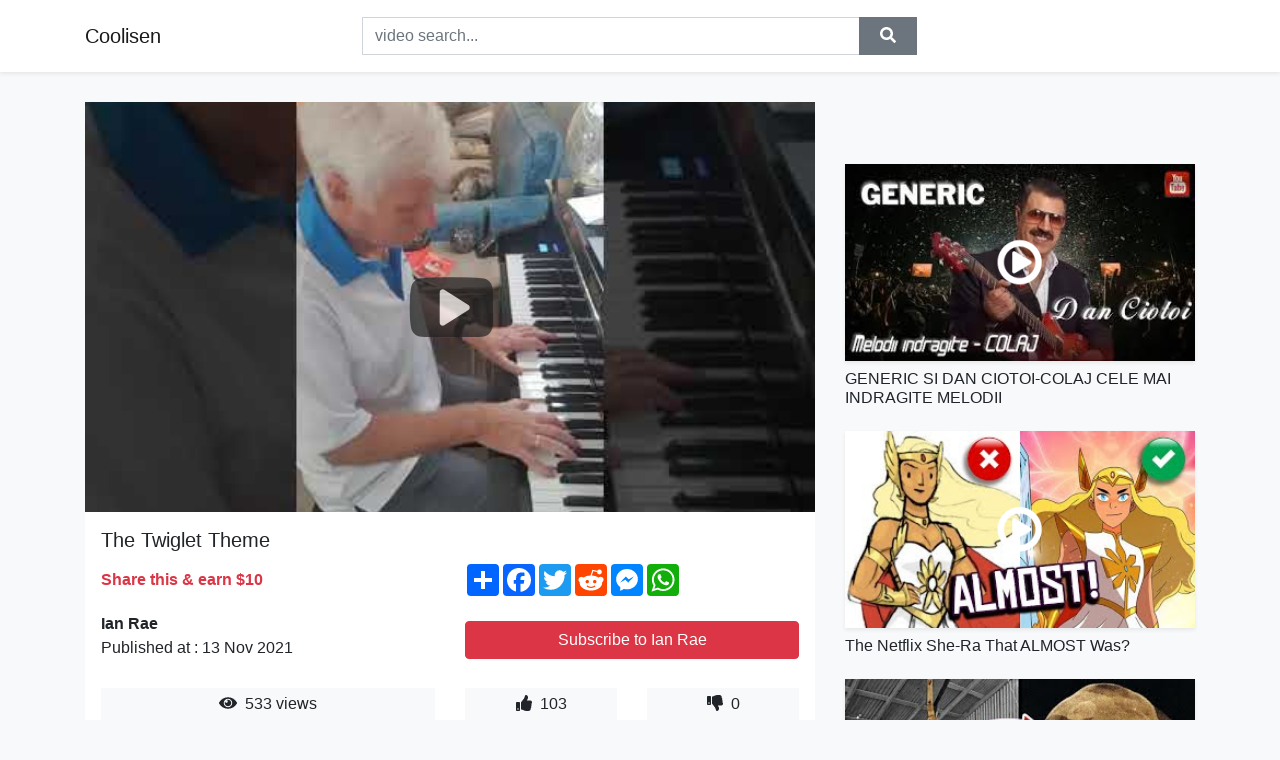

--- FILE ---
content_type: text/html; charset=utf-8
request_url: https://coolisen.github.io/the-twiglet-theme.html
body_size: 8142
content:
<!doctype html>
<html lang="en">
<head>
    <link rel="dns-prefetch" href="//cdn.jsdelivr.net" />
    <link rel="dns-prefetch" href="//images1-focus-opensocial.googleusercontent.com" />
    <link rel="dns-prefetch" href="//static.addtoany.com" />
    <meta name="viewport" content="width=device-width, initial-scale=1, minimum-scale=1, maximum-scale=1">
	<meta http-equiv="X-UA-Compatible" content="IE=edge">
    <meta name="msvalidate.01" content="9102A1E6CD03B94FECA1FB775C1B5BC6">
    <meta name="yandex-verification" content="5db0f8d4411c73f0">
    <meta name="google-site-verification" content="NjtcY8LZZgJPLQ8ewKSWPHsaq30jrv4Ki5Qax3WBRp0">
    <meta charset="UTF-8" />
    <title>The Twiglet Theme</title>
    <meta name="description" content="I’ve always fancied writing the soundtrack for the Twilight films. This is my contribution">
	<meta name="keywords" content="Twiglet,Theme">
    <meta property="og:site_name" content="Coolisen">
    <meta property="og:url" content="https://coolisen.github.io/the-twiglet-theme.html">
    <meta property="og:title" content="The Twiglet Theme">
    <meta property="og:image" content="https://i.ytimg.com/vi/xJkaGsYAvRY/hqdefault.jpg">
    <meta property="og:description" content="I’ve always fancied writing the soundtrack for the Twilight films. This is my contribution">
    <meta name='twitter:card' content='summary_large_image' />
    <link rel="canonical" href="https://coolisen.github.io/the-twiglet-theme.html" />
    <link rel="stylesheet" href="https://coolisen.github.io/inc/main.css">
    <link rel="stylesheet" href="https://cdn.jsdelivr.net/npm/bootstrap@4.1.3/dist/css/bootstrap.min.css">
</head>
<body class="bg-light">
    <nav class="navbar mb-3 navbar-expand-lg navbar-light bg-white mb-4 shadow-sm">
        <div class="container py-2"><a class="navbar-brand" href="https://coolisen.github.io/">Coolisen</a><button class="navbar-toggler" type="button" data-toggle="collapse" data-target="#navbar-urls" aria-controls="navbar-urls" aria-expanded="false" aria-label="Toggle navigation"><span class="navbar-toggler-icon"></span></button>
            <form
                action="/search/" class="my-2 my-lg-0 offset-md-2 col-md-6 col-sm-12 px-0 mr-auto">
                <div class="input-group"><input name="s" class="form-control rounded-0 py-2" type="text" placeholder="video search..." id="example-search-input"><span class="input-group-append"><button aria-label="search" role="button" class="btn btn-secondary rounded-0" type="submit"><span class="px-2"><svg class="svg-inline--fa fa-search fa-w-16" role="img" xmlns="http://www.w3.org/2000/svg" viewBox="0 0 512 512"><path fill="currentColor" d="M505 442.7L405.3 343c-4.5-4.5-10.6-7-17-7H372c27.6-35.3 44-79.7 44-128C416 93.1 322.9 0 208 0S0 93.1 0 208s93.1 208 208 208c48.3 0 92.7-16.4 128-44v16.3c0 6.4 2.5 12.5 7 17l99.7 99.7c9.4 9.4 24.6 9.4 33.9 0l28.3-28.3c9.4-9.4 9.4-24.6.1-34zM208 336c-70.7 0-128-57.2-128-128 0-70.7 57.2-128 128-128 70.7 0 128 57.2 128 128 0 70.7-57.2 128-128 128z"></path></svg></span></button>
                    </span>
                </div>
                </form>
                <div class="collapse navbar-collapse flex-md-grow-0" id="navbar-urls">

                </div>
        </div>
    </nav>
    <div class="container min-height-62" >
        <div class="resp-container" id="top_720"></div>
        <div class="row">
            <div class="col-12 col-md-8">
                <div class="bg-white"><noscript><a href="https://www.youtube.com/watch?v=xJkaGsYAvRY"><img alt="The Twiglet Theme" src="https://i.ytimg.com/vi/xJkaGsYAvRY/hqdefault.jpg" /></a></noscript>
                    <div id="video-player"></div>
                    <div class="p-3">
                        <h1 class="h5 video-title bwr">The Twiglet Theme</h1>
                        <div class="py-1 row">
                            <div class="col-12 col-md-6 my-auto"><b class="text-danger">Share this & earn $10</b></div>
                            <div class="col-12 col-md-6">
                                <div class="a2a_kit a2a_kit_size_32 a2a_default_style"><a class="a2a_dd" href="https://www.addtoany.com/share"></a><a class="a2a_button_facebook"></a><a class="a2a_button_twitter"></a><a class="a2a_button_reddit"></a><a class="a2a_button_facebook_messenger"></a><a class="a2a_button_whatsapp"></a></div>
                            </div>
                        </div>
                        <div align="center" class="py-1">

                        </div>
                        <div class="py-1">
                            <div class="row">
                                <div class="col-12 col-md-6">
                                    <div class="mb-2 bwr"><strong>Ian Rae</strong><br> Published at : 13 Nov 2021  </div>
                                </div>
                                <div class="col-12 col-md-6">
                                    <div class="h-100 d-flex align-items-center justify-content-center"><a  target="_blank" rel="noopener" class="btn btn-block btn-danger bwr" href="https://www.youtube.com/watch?v=xJkaGsYAvRY">Subscribe to Ian Rae</a></div>
                                </div>
                            </div>
                            <div class="resp-container" id="in_post_bottomads"></div>
                        </div>
                        <div class="py-1">
                            <div class="row">
                                <div class="col-12 col-md-6">
                                    <div class="text-center bg-light mb-2 p-1 bwr"><span><span class="pr-1"><svg class="svg-inline--fa fa-eye fa-w-18" role="img" xmlns="http://www.w3.org/2000/svg" viewBox="0 0 576 512"><path fill="currentColor" d="M569.354 231.631C512.969 135.949 407.81 72 288 72 168.14 72 63.004 135.994 6.646 231.631a47.999 47.999 0 0 0 0 48.739C63.031 376.051 168.19 440 288 440c119.86 0 224.996-63.994 281.354-159.631a47.997 47.997 0 0 0 0-48.738zM288 392c-75.162 0-136-60.827-136-136 0-75.162 60.826-136 136-136 75.162 0 136 60.826 136 136 0 75.162-60.826 136-136 136zm104-136c0 57.438-46.562 104-104 104s-104-46.562-104-104c0-17.708 4.431-34.379 12.236-48.973l-.001.032c0 23.651 19.173 42.823 42.824 42.823s42.824-19.173 42.824-42.823c0-23.651-19.173-42.824-42.824-42.824l-.032.001C253.621 156.431 270.292 152 288 152c57.438 0 104 46.562 104 104z"></path></svg></span>                                        533 views </span>
                                    </div>
                                </div>
                                <div class="col-12 col-md-6">
                                    <div class="row">
                                        <div class="col-6">
                                            <div class="text-center bg-light p-1 bwr"><span><span class="pr-1"><svg class="svg-inline--fa fa-thumbs-up fa-w-16" role="img" xmlns="http://www.w3.org/2000/svg" viewBox="0 0 512 512"><path fill="currentColor" d="M104 224H24c-13.255 0-24 10.745-24 24v240c0 13.255 10.745 24 24 24h80c13.255 0 24-10.745 24-24V248c0-13.255-10.745-24-24-24zM64 472c-13.255 0-24-10.745-24-24s10.745-24 24-24 24 10.745 24 24-10.745 24-24 24zM384 81.452c0 42.416-25.97 66.208-33.277 94.548h101.723c33.397 0 59.397 27.746 59.553 58.098.084 17.938-7.546 37.249-19.439 49.197l-.11.11c9.836 23.337 8.237 56.037-9.308 79.469 8.681 25.895-.069 57.704-16.382 74.757 4.298 17.598 2.244 32.575-6.148 44.632C440.202 511.587 389.616 512 346.839 512l-2.845-.001c-48.287-.017-87.806-17.598-119.56-31.725-15.957-7.099-36.821-15.887-52.651-16.178-6.54-.12-11.783-5.457-11.783-11.998v-213.77c0-3.2 1.282-6.271 3.558-8.521 39.614-39.144 56.648-80.587 89.117-113.111 14.804-14.832 20.188-37.236 25.393-58.902C282.515 39.293 291.817 0 312 0c24 0 72 8 72 81.452z"></path></svg></span>                                                103 </span>
                                            </div>
                                        </div>
                                        <div class="col-6">
                                            <div class="text-center bg-light p-1 bwr"><span><span class="pr-1"><svg class="svg-inline--fa fa-thumbs-down fa-w-16" role="img" xmlns="http://www.w3.org/2000/svg" viewBox="0 0 512 512"><path fill="currentColor" d="M0 56v240c0 13.255 10.745 24 24 24h80c13.255 0 24-10.745 24-24V56c0-13.255-10.745-24-24-24H24C10.745 32 0 42.745 0 56zm40 200c0-13.255 10.745-24 24-24s24 10.745 24 24-10.745 24-24 24-24-10.745-24-24zm272 256c-20.183 0-29.485-39.293-33.931-57.795-5.206-21.666-10.589-44.07-25.393-58.902-32.469-32.524-49.503-73.967-89.117-113.111a11.98 11.98 0 0 1-3.558-8.521V59.901c0-6.541 5.243-11.878 11.783-11.998 15.831-.29 36.694-9.079 52.651-16.178C256.189 17.598 295.709.017 343.995 0h2.844c42.777 0 93.363.413 113.774 29.737 8.392 12.057 10.446 27.034 6.148 44.632 16.312 17.053 25.063 48.863 16.382 74.757 17.544 23.432 19.143 56.132 9.308 79.469l.11.11c11.893 11.949 19.523 31.259 19.439 49.197-.156 30.352-26.157 58.098-59.553 58.098H350.723C358.03 364.34 384 388.132 384 430.548 384 504 336 512 312 512z"></path></svg></span>                                                0 </span>
                                            </div>
                                        </div>
                                    </div>
                                </div>
                            </div>
                        </div>
                        <hr/>
                        <div class="py-1 d-md-block bwr" id="video-description"><p>I’ve always fancied writing the soundtrack for the Twilight films. This is my contribution</p>
</div>
                        <div class="d-none"><span>Twiglet</span><span>Theme</span></div>
                        <hr/>
                        <div class="py-3"><div class="resp-container" id="extra_bottomads"><iframe data-aa="1768017" src="//ad.a-ads.com/1768017?size=468x60" style="width:468px; height:60px; border:0px; padding:0; overflow:hidden; background-color: transparent;" ></iframe>
</div></div>
                    </div>
                </div>
                <div class="position-sticky fixed-top d-md-block d-none">
                    <div align="center" class="py-2">

                    </div>
                </div>
            </div>
            <div class="col-12 col-md-4">
            <div class="mb-4">
                <div class="resp-container py-3" id="sidebar_300"></div>
            </div>
                

    <div class="mb-4">
        <a href="https://coolisen.github.io/generic-si-dan-ciotoi-colaj-cele-mai-indragite-melodii.html">
        <div class="d-flex align-items-center justify-content-center shadow-sm"><img class="w-100" src="https://coolisen.github.io/img/iph.png" data-src="https://ytimg.googleusercontent.com/vi/tLemE5dkbvk/mqdefault.jpg" alt="GENERIC SI DAN CIOTOI-COLAJ CELE MAI INDRAGITE MELODII">
        <div class="play-btn"></div></div>
        </a>
        <h2 class="h6 mt-2 bwr">GENERIC SI DAN CIOTOI-COLAJ CELE MAI INDRAGITE MELODII</h2>
    </div>

    <div class="mb-4">
        <a href="https://coolisen.github.io/the-netflix-she-ra-that-almost-was.html">
        <div class="d-flex align-items-center justify-content-center shadow-sm"><img class="w-100" src="https://coolisen.github.io/img/iph.png" data-src="https://ytimg.googleusercontent.com/vi/j5KVILUXRzw/mqdefault.jpg" alt="The Netflix She-Ra That ALMOST Was?">
        <div class="play-btn"></div></div>
        </a>
        <h2 class="h6 mt-2 bwr">The Netflix She-Ra That ALMOST Was?</h2>
    </div>

    <div class="mb-4">
        <a href="https://coolisen.github.io/scary-experiments-that-could-have-ended-the-world.html">
        <div class="d-flex align-items-center justify-content-center shadow-sm"><img class="w-100" src="https://coolisen.github.io/img/iph.png" data-src="https://ytimg.googleusercontent.com/vi/tajzN49QZ1g/mqdefault.jpg" alt="Scary Experiments That Could Have ENDED The World">
        <div class="play-btn"></div></div>
        </a>
        <h2 class="h6 mt-2 bwr">Scary Experiments That Could Have ENDED The World</h2>
    </div>

    <div class="mb-4">
        <a href="https://coolisen.github.io/this-exact-instructions-challenge-is-so-hilarious.html">
        <div class="d-flex align-items-center justify-content-center shadow-sm"><img class="w-100" src="https://coolisen.github.io/img/iph.png" data-src="https://ytimg.googleusercontent.com/vi/Ct-lOOUqmyY/mqdefault.jpg" alt="THIS &quot;EXACT INSTRUCTIONS CHALLENGE&quot; IS SO HILARIOUS">
        <div class="play-btn"></div></div>
        </a>
        <h2 class="h6 mt-2 bwr">THIS &quot;EXACT INSTRUCTIONS CHALLENGE&quot; IS SO HILARIOUS</h2>
    </div>

    <div class="mb-4">
        <a href="https://coolisen.github.io/best-off-road-vehicles-of-all-time.html">
        <div class="d-flex align-items-center justify-content-center shadow-sm"><img class="w-100" src="https://coolisen.github.io/img/iph.png" data-src="https://ytimg.googleusercontent.com/vi/u7dOq_ykF5U/mqdefault.jpg" alt="Best Off-Road Vehicles of All Time">
        <div class="play-btn"></div></div>
        </a>
        <h2 class="h6 mt-2 bwr">Best Off-Road Vehicles of All Time</h2>
    </div>

    <div class="mb-4">
        <a href="https://coolisen.github.io/up-close-and-personal-because-you-loved-me-celine-dion.html">
        <div class="d-flex align-items-center justify-content-center shadow-sm"><img class="w-100" src="https://coolisen.github.io/img/iph.png" data-src="https://ytimg.googleusercontent.com/vi/f-b8i4aT3us/mqdefault.jpg" alt="Up Close and Personal • Because You Loved Me • Celine Dion">
        <div class="play-btn"></div></div>
        </a>
        <h2 class="h6 mt-2 bwr">Up Close and Personal • Because You Loved Me • Celine Dion</h2>
    </div>

    <div class="mb-4">
        <a href="https://coolisen.github.io/the-one-you-love.html">
        <div class="d-flex align-items-center justify-content-center shadow-sm"><img class="w-100" src="https://coolisen.github.io/img/iph.png" data-src="https://ytimg.googleusercontent.com/vi/_z-I8OpCnv4/mqdefault.jpg" alt="The One You Love">
        <div class="play-btn"></div></div>
        </a>
        <h2 class="h6 mt-2 bwr">The One You Love</h2>
    </div>

    <div class="mb-4">
        <a href="https://coolisen.github.io/easy-steps-to-get-out-of-debt-according-to-a-certified-financial-plann.html">
        <div class="d-flex align-items-center justify-content-center shadow-sm"><img class="w-100" src="https://coolisen.github.io/img/iph.png" data-src="https://ytimg.googleusercontent.com/vi/CHiOBzqcMV8/mqdefault.jpg" alt="Easy Steps To Get Out Of Debt, According To A Certified Financial Planner">
        <div class="play-btn"></div></div>
        </a>
        <h2 class="h6 mt-2 bwr">Easy Steps To Get Out Of Debt, According To A Certified Financial Planner</h2>
    </div>

    <div class="mb-4">
        <a href="https://coolisen.github.io/im-so-much-like-luke-skywalker-i-guess-i-always-will-be-2-hours-vocal.html">
        <div class="d-flex align-items-center justify-content-center shadow-sm"><img class="w-100" src="https://coolisen.github.io/img/iph.png" data-src="https://ytimg.googleusercontent.com/vi/4N4wenTrvgU/mqdefault.jpg" alt="Im so much like Luke Skywalker I guess I always will be 2 Hours vocal symphony Jazz Music">
        <div class="play-btn"></div></div>
        </a>
        <h2 class="h6 mt-2 bwr">Im so much like Luke Skywalker I guess I always will be 2 Hours vocal symphony Jazz Music</h2>
    </div>

    <div class="mb-4">
        <a href="https://coolisen.github.io/kids-vocabulary-color-color-mixing-rainbow-colors-english-educational.html">
        <div class="d-flex align-items-center justify-content-center shadow-sm"><img class="w-100" src="https://coolisen.github.io/img/iph.png" data-src="https://ytimg.googleusercontent.com/vi/ybt2jhCQ3lA/mqdefault.jpg" alt="Kids vocabulary - Color - color mixing - rainbow colors - English educational video">
        <div class="play-btn"></div></div>
        </a>
        <h2 class="h6 mt-2 bwr">Kids vocabulary - Color - color mixing - rainbow colors - English educational video</h2>
    </div>

    <div class="mb-4">
        <a href="https://coolisen.github.io/dj-katch-ends-up.html">
        <div class="d-flex align-items-center justify-content-center shadow-sm"><img class="w-100" src="https://coolisen.github.io/img/iph.png" data-src="https://ytimg.googleusercontent.com/vi/xlzSdwLLxww/mqdefault.jpg" alt="DJ KATCH - ENDS UP">
        <div class="play-btn"></div></div>
        </a>
        <h2 class="h6 mt-2 bwr">DJ KATCH - ENDS UP</h2>
    </div>

    <div class="mb-4">
        <a href="https://coolisen.github.io/right-away-short-film-natak-pictures.html">
        <div class="d-flex align-items-center justify-content-center shadow-sm"><img class="w-100" src="https://coolisen.github.io/img/iph.png" data-src="https://ytimg.googleusercontent.com/vi/OLeKiQ8W7-g/mqdefault.jpg" alt="Right Away - Short Film | Natak Pictures">
        <div class="play-btn"></div></div>
        </a>
        <h2 class="h6 mt-2 bwr">Right Away - Short Film | Natak Pictures</h2>
    </div>

    <div class="mb-4">
        <a href="https://coolisen.github.io/rae-sremmurd-this-could-be-us-rendition-by-somo.html">
        <div class="d-flex align-items-center justify-content-center shadow-sm"><img class="w-100" src="https://coolisen.github.io/img/iph.png" data-src="https://ytimg.googleusercontent.com/vi/GVQZRdTpDDQ/mqdefault.jpg" alt="Rae Sremmurd - This Could Be Us (Rendition) by SoMo">
        <div class="play-btn"></div></div>
        </a>
        <h2 class="h6 mt-2 bwr">Rae Sremmurd - This Could Be Us (Rendition) by SoMo</h2>
    </div>

    <div class="mb-4">
        <a href="https://coolisen.github.io/girl-problems-you-can-relate-also-makeup-hacks-beauty-hacks-outfit-ide.html">
        <div class="d-flex align-items-center justify-content-center shadow-sm"><img class="w-100" src="https://coolisen.github.io/img/iph.png" data-src="https://ytimg.googleusercontent.com/vi/NHjAn84N13I/mqdefault.jpg" alt="GIRL PROBLEMS You Can Relate Also: Makeup Hacks, Beauty Hacks, Outfit Ideas">
        <div class="play-btn"></div></div>
        </a>
        <h2 class="h6 mt-2 bwr">GIRL PROBLEMS You Can Relate Also: Makeup Hacks, Beauty Hacks, Outfit Ideas</h2>
    </div>

    <div class="mb-4">
        <a href="https://coolisen.github.io/try-it-for-1-day-you-won-t-regret-it-528-hz-i-am-affirmations-for-succ.html">
        <div class="d-flex align-items-center justify-content-center shadow-sm"><img class="w-100" src="https://coolisen.github.io/img/iph.png" data-src="https://ytimg.googleusercontent.com/vi/lNS70QJh4Go/mqdefault.jpg" alt="TRY IT FOR 1 DAY! You Won&#39;t Regret It! 528 hz &quot;I AM&quot; Affirmations For Success, Wealth &amp; Happiness">
        <div class="play-btn"></div></div>
        </a>
        <h2 class="h6 mt-2 bwr">TRY IT FOR 1 DAY! You Won&#39;t Regret It! 528 hz &quot;I AM&quot; Affirmations For Success, Wealth &amp; Happiness</h2>
    </div>

    <div class="mb-4">
        <a href="https://coolisen.github.io/maino-ft-t-pain-all-of-the-above.html">
        <div class="d-flex align-items-center justify-content-center shadow-sm"><img class="w-100" src="https://coolisen.github.io/img/iph.png" data-src="https://ytimg.googleusercontent.com/vi/YEYxOPtQqWw/mqdefault.jpg" alt="Maino ft. T-Pain - All of the Above">
        <div class="play-btn"></div></div>
        </a>
        <h2 class="h6 mt-2 bwr">Maino ft. T-Pain - All of the Above</h2>
    </div>

    <div class="mb-4">
        <a href="https://coolisen.github.io/the-benefits-seize-the-day.html">
        <div class="d-flex align-items-center justify-content-center shadow-sm"><img class="w-100" src="https://coolisen.github.io/img/iph.png" data-src="https://ytimg.googleusercontent.com/vi/DFeIfxfxXh8/mqdefault.jpg" alt="THE BENEFITS - Seize The Day">
        <div class="play-btn"></div></div>
        </a>
        <h2 class="h6 mt-2 bwr">THE BENEFITS - Seize The Day</h2>
    </div>

    <div class="mb-4">
        <a href="https://coolisen.github.io/equipped.html">
        <div class="d-flex align-items-center justify-content-center shadow-sm"><img class="w-100" src="https://coolisen.github.io/img/iph.png" data-src="https://ytimg.googleusercontent.com/vi/3_0sF_A6OsM/mqdefault.jpg" alt="Equipped">
        <div class="play-btn"></div></div>
        </a>
        <h2 class="h6 mt-2 bwr">Equipped</h2>
    </div>

    <div class="mb-4">
        <a href="https://coolisen.github.io/am-i-dating-not-particularly-shorts.html">
        <div class="d-flex align-items-center justify-content-center shadow-sm"><img class="w-100" src="https://coolisen.github.io/img/iph.png" data-src="https://ytimg.googleusercontent.com/vi/15F_kMP8seI/mqdefault.jpg" alt="AM I DATING NOT PARTICULARLY #shorts">
        <div class="play-btn"></div></div>
        </a>
        <h2 class="h6 mt-2 bwr">AM I DATING NOT PARTICULARLY #shorts</h2>
    </div>

    <div class="mb-4">
        <a href="https://coolisen.github.io/official-audio-release.html">
        <div class="d-flex align-items-center justify-content-center shadow-sm"><img class="w-100" src="https://coolisen.github.io/img/iph.png" data-src="https://ytimg.googleusercontent.com/vi/p1tYyGJ3JxI/mqdefault.jpg" alt="Στίχοιμα - Βία - Official Audio Release">
        <div class="play-btn"></div></div>
        </a>
        <h2 class="h6 mt-2 bwr">Στίχοιμα - Βία - Official Audio Release</h2>
    </div>

    <div class="mb-4">
        <a href="https://coolisen.github.io/everaged-instruments-which-allow-investor34352.html">
        <div class="d-flex align-items-center justify-content-center shadow-sm"><img class="w-100" src="https://coolisen.github.io/img/iph.png" data-src="https://ytimg.googleusercontent.com/vi/ZLHjbzGbNyM/mqdefault.jpg" alt="everaged instruments which allow investor34352">
        <div class="play-btn"></div></div>
        </a>
        <h2 class="h6 mt-2 bwr">everaged instruments which allow investor34352</h2>
    </div>

    <div class="mb-4">
        <a href="https://coolisen.github.io/lily-allen-i-could-say-official-audio.html">
        <div class="d-flex align-items-center justify-content-center shadow-sm"><img class="w-100" src="https://coolisen.github.io/img/iph.png" data-src="https://ytimg.googleusercontent.com/vi/Sv4N3zAvl4I/mqdefault.jpg" alt="Lily Allen | I Could Say (Official Audio)">
        <div class="play-btn"></div></div>
        </a>
        <h2 class="h6 mt-2 bwr">Lily Allen | I Could Say (Official Audio)</h2>
    </div>

    <div class="mb-4">
        <a href="https://coolisen.github.io/i-watched-spider-man-no-way-home-trailer-in-0-25x-speed-and-here-s-wha.html">
        <div class="d-flex align-items-center justify-content-center shadow-sm"><img class="w-100" src="https://coolisen.github.io/img/iph.png" data-src="https://ytimg.googleusercontent.com/vi/gL_UmccqJTM/mqdefault.jpg" alt="I Watched Spider-Man: No Way Home Trailer in 0.25x Speed and Here&#39;s What I Found">
        <div class="play-btn"></div></div>
        </a>
        <h2 class="h6 mt-2 bwr">I Watched Spider-Man: No Way Home Trailer in 0.25x Speed and Here&#39;s What I Found</h2>
    </div>

    <div class="mb-4">
        <a href="https://coolisen.github.io/tallest-buildings-by-country-ranking-2017.html">
        <div class="d-flex align-items-center justify-content-center shadow-sm"><img class="w-100" src="https://coolisen.github.io/img/iph.png" data-src="https://ytimg.googleusercontent.com/vi/eOAmOrzKVJg/mqdefault.jpg" alt="Tallest Buildings by Country Ranking 2017">
        <div class="play-btn"></div></div>
        </a>
        <h2 class="h6 mt-2 bwr">Tallest Buildings by Country Ranking 2017</h2>
    </div>

    <div class="mb-4">
        <a href="https://coolisen.github.io/nick-j-d-hodgson-suitable.html">
        <div class="d-flex align-items-center justify-content-center shadow-sm"><img class="w-100" src="https://coolisen.github.io/img/iph.png" data-src="https://ytimg.googleusercontent.com/vi/Y7-yAjQLehk/mqdefault.jpg" alt="Nick J. D. Hodgson - Suitable">
        <div class="play-btn"></div></div>
        </a>
        <h2 class="h6 mt-2 bwr">Nick J. D. Hodgson - Suitable</h2>
    </div>

    <div class="mb-4">
        <a href="https://coolisen.github.io/greek-s-dance-greece-cyprus-traditional-and-folk-dance-classes.html">
        <div class="d-flex align-items-center justify-content-center shadow-sm"><img class="w-100" src="https://coolisen.github.io/img/iph.png" data-src="https://ytimg.googleusercontent.com/vi/3nIVa_TK04s/mqdefault.jpg" alt="GREEK S DANCE / Greece &amp; Cyprus traditional and folk dance classes">
        <div class="play-btn"></div></div>
        </a>
        <h2 class="h6 mt-2 bwr">GREEK S DANCE / Greece &amp; Cyprus traditional and folk dance classes</h2>
    </div>

    <div class="mb-4">
        <a href="https://coolisen.github.io/what-if-food-was-free-more-videos-aumsum-kids-science-education-whatif.html">
        <div class="d-flex align-items-center justify-content-center shadow-sm"><img class="w-100" src="https://coolisen.github.io/img/iph.png" data-src="https://ytimg.googleusercontent.com/vi/Kqou3y8htl8/mqdefault.jpg" alt="What if Food was Free? + more videos | #aumsum #kids #science #education #whatif">
        <div class="play-btn"></div></div>
        </a>
        <h2 class="h6 mt-2 bwr">What if Food was Free? + more videos | #aumsum #kids #science #education #whatif</h2>
    </div>

    <div class="mb-4">
        <a href="https://coolisen.github.io/reliable-5.html">
        <div class="d-flex align-items-center justify-content-center shadow-sm"><img class="w-100" src="https://coolisen.github.io/img/iph.png" data-src="https://ytimg.googleusercontent.com/vi/-L9n0UC3Hv8/mqdefault.jpg" alt="Reliable 5">
        <div class="play-btn"></div></div>
        </a>
        <h2 class="h6 mt-2 bwr">Reliable 5</h2>
    </div>

    <div class="mb-4">
        <a href="https://coolisen.github.io/reprogram-your-subconscious-mind-powerful-technique-to-program-your-mi.html">
        <div class="d-flex align-items-center justify-content-center shadow-sm"><img class="w-100" src="https://coolisen.github.io/img/iph.png" data-src="https://ytimg.googleusercontent.com/vi/COMsWBLmJ3k/mqdefault.jpg" alt="REPROGRAM Your Subconscious Mind! (POWERFUL Technique to Program Your Mind) Law of Attraction">
        <div class="play-btn"></div></div>
        </a>
        <h2 class="h6 mt-2 bwr">REPROGRAM Your Subconscious Mind! (POWERFUL Technique to Program Your Mind) Law of Attraction</h2>
    </div>

    <div class="mb-4">
        <a href="https://coolisen.github.io/psaki-spending-bill-negotiations-are-obviously-at-a-precarious-and-imp.html">
        <div class="d-flex align-items-center justify-content-center shadow-sm"><img class="w-100" src="https://coolisen.github.io/img/iph.png" data-src="https://ytimg.googleusercontent.com/vi/NumM4spQojM/mqdefault.jpg" alt="Psaki: Spending bill negotiations are &#39;obviously at a precarious and important time&#39;">
        <div class="play-btn"></div></div>
        </a>
        <h2 class="h6 mt-2 bwr">Psaki: Spending bill negotiations are &#39;obviously at a precarious and important time&#39;</h2>
    </div>

    <div class="mb-4">
        <a href="https://coolisen.github.io/how-to-use-credit-cards-wisely.html">
        <div class="d-flex align-items-center justify-content-center shadow-sm"><img class="w-100" src="https://coolisen.github.io/img/iph.png" data-src="https://ytimg.googleusercontent.com/vi/fle2zwbeVMs/mqdefault.jpg" alt="How to Use Credit Cards Wisely">
        <div class="play-btn"></div></div>
        </a>
        <h2 class="h6 mt-2 bwr">How to Use Credit Cards Wisely</h2>
    </div>

    <div class="mb-4">
        <a href="https://coolisen.github.io/gaps-focus-and-fomo.html">
        <div class="d-flex align-items-center justify-content-center shadow-sm"><img class="w-100" src="https://coolisen.github.io/img/iph.png" data-src="https://ytimg.googleusercontent.com/vi/6O-ZBO3ck7I/mqdefault.jpg" alt="GAPS, FOCUS and FOMO!">
        <div class="play-btn"></div></div>
        </a>
        <h2 class="h6 mt-2 bwr">GAPS, FOCUS and FOMO!</h2>
    </div>

    <div class="mb-4">
        <a href="https://coolisen.github.io/imagine-dragons-radioactive.html">
        <div class="d-flex align-items-center justify-content-center shadow-sm"><img class="w-100" src="https://coolisen.github.io/img/iph.png" data-src="https://ytimg.googleusercontent.com/vi/ktvTqknDobU/mqdefault.jpg" alt="Imagine Dragons - Radioactive">
        <div class="play-btn"></div></div>
        </a>
        <h2 class="h6 mt-2 bwr">Imagine Dragons - Radioactive</h2>
    </div>

    <div class="mb-4">
        <a href="https://coolisen.github.io/ward-off-the-evil-eye-dispelling-curses-guided-meditation-w-binaural-b.html">
        <div class="d-flex align-items-center justify-content-center shadow-sm"><img class="w-100" src="https://coolisen.github.io/img/iph.png" data-src="https://ytimg.googleusercontent.com/vi/k4oYlr4bvSs/mqdefault.jpg" alt="Ward Off The Evil Eye (Dispelling Curses) - Guided Meditation w/ Binaural Beats">
        <div class="play-btn"></div></div>
        </a>
        <h2 class="h6 mt-2 bwr">Ward Off The Evil Eye (Dispelling Curses) - Guided Meditation w/ Binaural Beats</h2>
    </div>

    <div class="mb-4">
        <a href="https://coolisen.github.io/i-have-i-don-t-have-english-speaking-practice-esl-efl.html">
        <div class="d-flex align-items-center justify-content-center shadow-sm"><img class="w-100" src="https://coolisen.github.io/img/iph.png" data-src="https://ytimg.googleusercontent.com/vi/HPDJK_UX9hI/mqdefault.jpg" alt="I Have... | I Don&#39;t Have... | English Speaking Practice | ESL | EFL">
        <div class="play-btn"></div></div>
        </a>
        <h2 class="h6 mt-2 bwr">I Have... | I Don&#39;t Have... | English Speaking Practice | ESL | EFL</h2>
    </div>

    <div class="mb-4">
        <a href="https://coolisen.github.io/they-will-drop-everything-for-you-make-a-specific-person-want-you.html">
        <div class="d-flex align-items-center justify-content-center shadow-sm"><img class="w-100" src="https://coolisen.github.io/img/iph.png" data-src="https://ytimg.googleusercontent.com/vi/X-d73X2G09I/mqdefault.jpg" alt="They Will Drop Everything For You | Make A Specific Person Want You">
        <div class="play-btn"></div></div>
        </a>
        <h2 class="h6 mt-2 bwr">They Will Drop Everything For You | Make A Specific Person Want You</h2>
    </div>

    <div class="mb-4">
        <a href="https://coolisen.github.io/the-georgia-thunderbolts-lend-a-hand-official-music-video.html">
        <div class="d-flex align-items-center justify-content-center shadow-sm"><img class="w-100" src="https://coolisen.github.io/img/iph.png" data-src="https://ytimg.googleusercontent.com/vi/aj9IG8L_EbA/mqdefault.jpg" alt="The Georgia Thunderbolts - Lend A Hand (Official Music Video)">
        <div class="play-btn"></div></div>
        </a>
        <h2 class="h6 mt-2 bwr">The Georgia Thunderbolts - Lend A Hand (Official Music Video)</h2>
    </div>

    <div class="mb-4">
        <a href="https://coolisen.github.io/der-beste-pvp-client.html">
        <div class="d-flex align-items-center justify-content-center shadow-sm"><img class="w-100" src="https://coolisen.github.io/img/iph.png" data-src="https://ytimg.googleusercontent.com/vi/gneCVVbzMCM/mqdefault.jpg" alt="Der BESTE PVP Client!?">
        <div class="play-btn"></div></div>
        </a>
        <h2 class="h6 mt-2 bwr">Der BESTE PVP Client!?</h2>
    </div>

    <div class="mb-4">
        <a href="https://coolisen.github.io/steer-clear.html">
        <div class="d-flex align-items-center justify-content-center shadow-sm"><img class="w-100" src="https://coolisen.github.io/img/iph.png" data-src="https://ytimg.googleusercontent.com/vi/spSs5wvkomg/mqdefault.jpg" alt="Steer Clear">
        <div class="play-btn"></div></div>
        </a>
        <h2 class="h6 mt-2 bwr">Steer Clear</h2>
    </div>

    <div class="mb-4">
        <a href="https://coolisen.github.io/suitable-meaning-suitable-pronunciation-with-examples.html">
        <div class="d-flex align-items-center justify-content-center shadow-sm"><img class="w-100" src="https://coolisen.github.io/img/iph.png" data-src="https://ytimg.googleusercontent.com/vi/3y0ihbiIB-Q/mqdefault.jpg" alt="Suitable meaning | Suitable pronunciation with examples">
        <div class="play-btn"></div></div>
        </a>
        <h2 class="h6 mt-2 bwr">Suitable meaning | Suitable pronunciation with examples</h2>
    </div>

    <div class="mb-4">
        <a href="https://coolisen.github.io/mk-jonas-blue-becky-hill-back-forth-lyric-video.html">
        <div class="d-flex align-items-center justify-content-center shadow-sm"><img class="w-100" src="https://coolisen.github.io/img/iph.png" data-src="https://ytimg.googleusercontent.com/vi/kXrJm6QcCzQ/mqdefault.jpg" alt="MK, Jonas Blue, Becky Hill - Back &amp; Forth (Lyric Video)">
        <div class="play-btn"></div></div>
        </a>
        <h2 class="h6 mt-2 bwr">MK, Jonas Blue, Becky Hill - Back &amp; Forth (Lyric Video)</h2>
    </div>

    <div class="mb-4">
        <a href="https://coolisen.github.io/gengar-back-from-the-dead-ou-fallen-titans-8.html">
        <div class="d-flex align-items-center justify-content-center shadow-sm"><img class="w-100" src="https://coolisen.github.io/img/iph.png" data-src="https://ytimg.googleusercontent.com/vi/zoVco8lpAD0/mqdefault.jpg" alt="GENGAR BACK FROM THE DEAD... OU FALLEN TITANS #8">
        <div class="play-btn"></div></div>
        </a>
        <h2 class="h6 mt-2 bwr">GENGAR BACK FROM THE DEAD... OU FALLEN TITANS #8</h2>
    </div>

    <div class="mb-4">
        <a href="https://coolisen.github.io/dzs-dl-sprint-official-music-video.html">
        <div class="d-flex align-items-center justify-content-center shadow-sm"><img class="w-100" src="https://coolisen.github.io/img/iph.png" data-src="https://ytimg.googleusercontent.com/vi/U9Mxffmtg68/mqdefault.jpg" alt="Dzsúdló - SPRINT (Official Music Video)">
        <div class="play-btn"></div></div>
        </a>
        <h2 class="h6 mt-2 bwr">Dzsúdló - SPRINT (Official Music Video)</h2>
    </div>

    <div class="mb-4">
        <a href="https://coolisen.github.io/nerd-girl-and-popular-boy-in-love-does-the-popular-student-love-her-ba.html">
        <div class="d-flex align-items-center justify-content-center shadow-sm"><img class="w-100" src="https://coolisen.github.io/img/iph.png" data-src="https://ytimg.googleusercontent.com/vi/E4ibH77Q2Rc/mqdefault.jpg" alt="NERD GIRL and POPULAR BOY in Love. Does the Popular Student Love Her Back? Totally Studios.">
        <div class="play-btn"></div></div>
        </a>
        <h2 class="h6 mt-2 bwr">NERD GIRL and POPULAR BOY in Love. Does the Popular Student Love Her Back? Totally Studios.</h2>
    </div>

    <div class="mb-4">
        <a href="https://coolisen.github.io/apc-scoren-van-consulten-consult-2.html">
        <div class="d-flex align-items-center justify-content-center shadow-sm"><img class="w-100" src="https://coolisen.github.io/img/iph.png" data-src="https://ytimg.googleusercontent.com/vi/3j-iCjuxWcU/mqdefault.jpg" alt="APC - Scoren van consulten - Consult 2">
        <div class="play-btn"></div></div>
        </a>
        <h2 class="h6 mt-2 bwr">APC - Scoren van consulten - Consult 2</h2>
    </div>

    <div class="mb-4">
        <a href="https://coolisen.github.io/bride-ceremony-of-sowjanya.html">
        <div class="d-flex align-items-center justify-content-center shadow-sm"><img class="w-100" src="https://coolisen.github.io/img/iph.png" data-src="https://ytimg.googleusercontent.com/vi/HXij-I1KAak/mqdefault.jpg" alt="Bride Ceremony of sowjanya">
        <div class="play-btn"></div></div>
        </a>
        <h2 class="h6 mt-2 bwr">Bride Ceremony of sowjanya</h2>
    </div>

    <div class="mb-4">
        <a href="https://coolisen.github.io/wcp20-ways-to-interact.html">
        <div class="d-flex align-items-center justify-content-center shadow-sm"><img class="w-100" src="https://coolisen.github.io/img/iph.png" data-src="https://ytimg.googleusercontent.com/vi/ZRPSkTY5FgE/mqdefault.jpg" alt="WCP20: Ways to interact">
        <div class="play-btn"></div></div>
        </a>
        <h2 class="h6 mt-2 bwr">WCP20: Ways to interact</h2>
    </div>

    <div class="mb-4">
        <a href="https://coolisen.github.io/rich-homie-quan-type-of-way-official-video.html">
        <div class="d-flex align-items-center justify-content-center shadow-sm"><img class="w-100" src="https://coolisen.github.io/img/iph.png" data-src="https://ytimg.googleusercontent.com/vi/-KKbdErJkiY/mqdefault.jpg" alt="Rich Homie Quan - Type of Way (Official Video)">
        <div class="play-btn"></div></div>
        </a>
        <h2 class="h6 mt-2 bwr">Rich Homie Quan - Type of Way (Official Video)</h2>
    </div>

    <div class="mb-4">
        <a href="https://coolisen.github.io/a-higher-place-adam-levine.html">
        <div class="d-flex align-items-center justify-content-center shadow-sm"><img class="w-100" src="https://coolisen.github.io/img/iph.png" data-src="https://ytimg.googleusercontent.com/vi/Gcf2FZoeETE/mqdefault.jpg" alt="A Higher Place - Adam Levine">
        <div class="play-btn"></div></div>
        </a>
        <h2 class="h6 mt-2 bwr">A Higher Place - Adam Levine</h2>
    </div>

            </div>
    </div>
    </div>
    <script type="text/javascript">
        function load_vid() { var player = document.getElementById('video-player'); player.innerHTML = labnolThumb(); player.onclick = labnolIframe; } function labnolThumb() { return '<div class="d-flex align-items-center justify-content-center"><div class="image-16by9"><img class="w-100" src="https://coolisen.github.io/img/iph.png" data-src="https://ytimg.googleusercontent.com/vi/xJkaGsYAvRY/hqdefault.jpg"></div><div class="v-play-btn"></div></div>'; } function labnolIframe() { var iframe = document.createElement("iframe"); iframe.setAttribute("src", "//www.youtube-nocookie.com/embed/xJkaGsYAvRY?rel=0&amp;showinfo=0"); iframe.setAttribute("frameborder", "0"); iframe.setAttribute("allowfullscreen", "1"); var div = document.createElement("div"); div.setAttribute("class", "embed-responsive embed-responsive-16by9"); div.innerHTML = iframe.outerHTML; this.parentNode.replaceChild(div, this); } load_vid()
    </script>
    <script async src="https://static.addtoany.com/menu/page.js"></script>
        <footer class="mt-auto bg-white pt-4">
        <div class="container-fluid text-center text-md-left">
            <div class="row">
                <div class="col-md-6 mt-md-0 mt-3">
                    <h5 class="text-uppercase">Coolisen Network</h5>
                    <p>Entertainment content from all over the web.</p>
                </div>
                <hr class="clearfix w-100 d-md-none pb-3">
                <div class="col-md-3 mb-md-0 mb-3">
                    <h5>Privacy & Terms</h5>
                    <ul class="list-unstyled">
                        <li><a href="">DMCA</a></li>
                        <li><a href="">Privacy</a></li>
                    </ul>
                </div>
                <div class="col-md-3 mb-md-0 mb-3">
                    <h5>Links</h5>
                    <ul class="list-unstyled">

                    </ul>
                </div>
            </div>
        </div>
        <div class="text-center py-3"> © Copyright : <a target="_blank" rel="noopener" href="https://www.youtube.com"> youtube.com</a></div>
    </footer>
    <script async="" src="https://coolisen.github.io/js/app.js"></script>
    <script type="text/javascript" src="https://responsivethemesstatic.github.io/static/wp.js"></script>
    <script type="text/javascript">
        if(!Histats_variables){var Histats_variables=[];}
        Histats_variables.push("tags","https://coolisen.github.io");
        var _Hasync= _Hasync|| [];
        _Hasync.push(['Histats.start', '1,4360507,4,0,0,0,00000000']);
        _Hasync.push(['Histats.fasi', '1']);
        _Hasync.push(['Histats.track_hits', '']);
        (function() {
        var hs = document.createElement('script'); hs.type = 'text/javascript'; hs.async = true;
        hs.src = ('//s10.histats.com/js15_as.js');
        (document.getElementsByTagName('head')[0] || document.getElementsByTagName('body')[0]).appendChild(hs);
        })();
    </script>
</body>
</html>